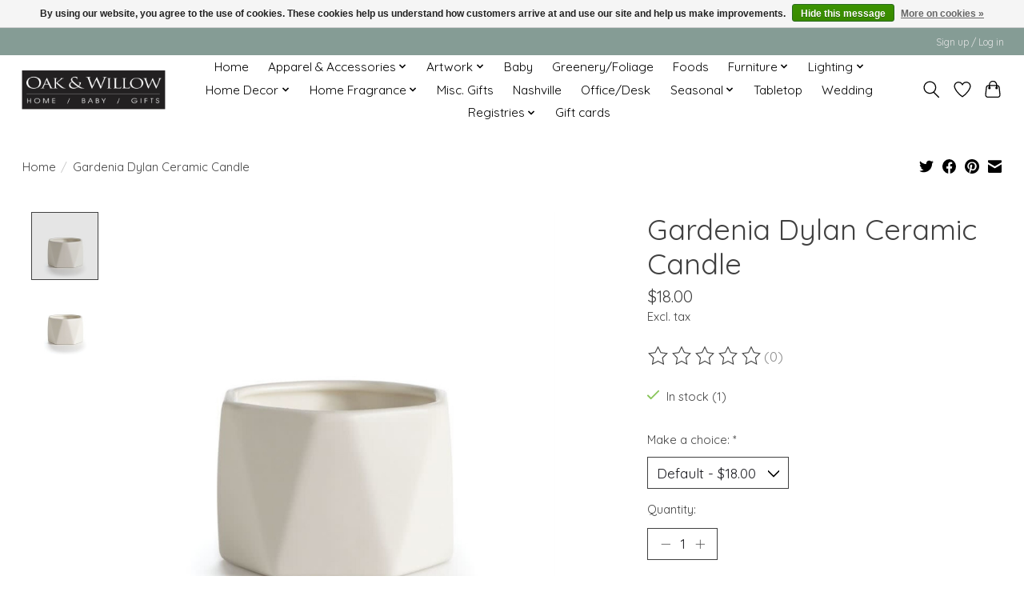

--- FILE ---
content_type: text/javascript;charset=utf-8
request_url: https://www.shopoakandwillow.com/services/stats/pageview.js?product=38103562&hash=0246
body_size: -413
content:
// SEOshop 20-01-2026 14:35:23